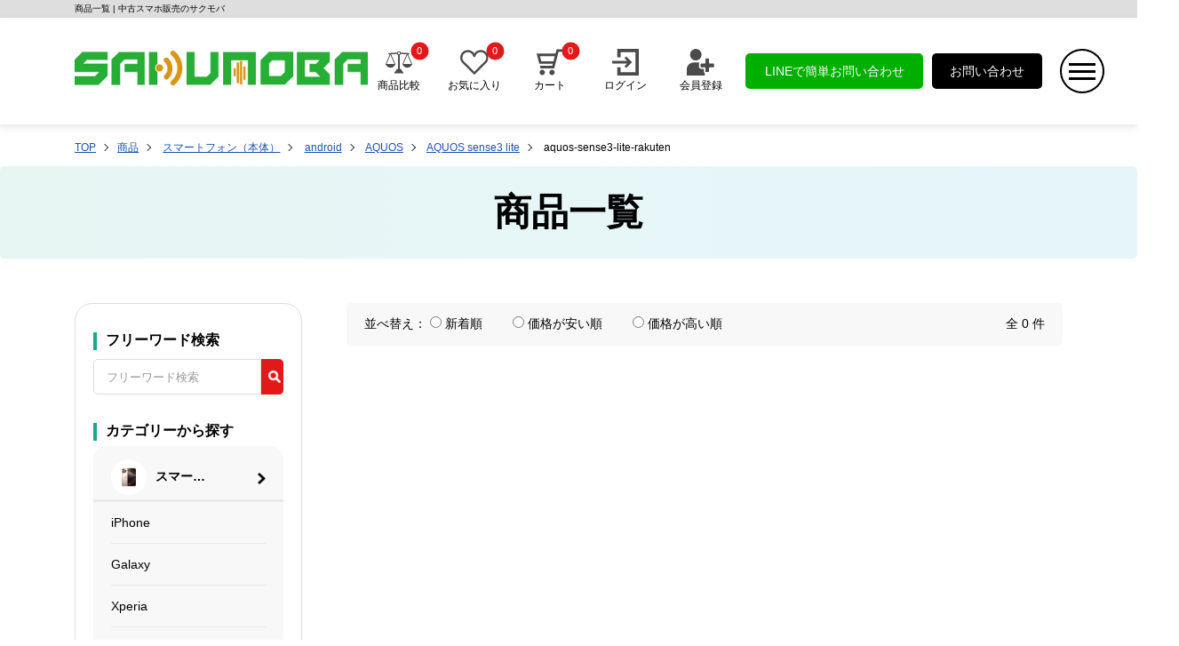

--- FILE ---
content_type: text/html; charset=utf-8
request_url: https://sakumoba.co.jp/product/smartphone/android/aquos/aquos-sense3-lite/aquos-sense3-lite-rakuten/
body_size: 7825
content:
<!DOCTYPE html>
<html lang="ja">
<head>
    <meta http-equiv="Content-Type" content="text/html; charset=UTF-8">
    <meta name="viewport" content="width=device-width, initial-scale=1">
    <meta name="format-detection" content="telephone=no">
    <link rel="icon" href="https://alccdn.sakumoba.co.jp/favicon.ico?1">
    <link rel="apple-touch-icon" href="https://alccdn.sakumoba.co.jp/images/icon.png">
    <link rel="apple-touch-icon" href="https://alccdn.sakumoba.co.jp/images/icon-152x152.png" sizes="152x152">
    <link rel="apple-touch-icon" href="https://alccdn.sakumoba.co.jp/images/icon-120x120.png" sizes="120x120">
    <title>商品一覧 | 中古スマホ販売のサクモバ</title>
    <meta name="description" content="サクモバでは、中古スマホ・iPhoneやタブレット、MacBookなどを幅広くラインナップ。価格にもスピードにも自信あり。SIMフリー端末も充実、お得にネットで手軽にゲットできます。ご注文いただいた商品は送料無料、スピーディーかつ丁寧に全国へお届けします。">
    <meta name="keywords" content="中古スマホ,サクモバ,スマートフォン,タブレット">
     <meta name="robots" content="follow, index" />
    <link rel="canonical" href="https://sakumoba.co.jp/product/smartphone/android/aquos/aquos-sense3-lite/aquos-sense3-lite-rakuten/">
    <meta property="og:locale" content="ja_JP">
    <meta property="og:type" content="website">
    <meta property="og:title" content="商品一覧 | 中古スマホ販売のサクモバ">
    <meta property="og:description" content="サクモバでは、中古スマホ・iPhoneやタブレット、MacBookなどを幅広くラインナップ。価格にもスピードにも自信あり。SIMフリー端末も充実、お得にネットで手軽にゲットできます。ご注文いただいた商品は送料無料、スピーディーかつ丁寧に全国へお届けします。">
    <meta property="og:url" content="https://sakumoba.co.jp/product/smartphone/android/aquos/aquos-sense3-lite/aquos-sense3-lite-rakuten/">
    <meta property="og:site_name" content="中古スマホ販売のサクモバ">
    <meta property="og:image" content="https://sakumoba.co.jp/images/icon.png">
    <meta name="twitter:card" content="summary_large_image">
    <meta name="twitter:title" content="商品一覧 | 中古スマホ販売のサクモバ">
    <meta name="twitter:description" content="サクモバでは、中古スマホ・iPhoneやタブレット、MacBookなどを幅広くラインナップ。価格にもスピードにも自信あり。SIMフリー端末も充実、お得にネットで手軽にゲットできます。ご注文いただいた商品は送料無料、スピーディーかつ丁寧に全国へお届けします。">
    <link rel="stylesheet" href="https://alccdn.sakumoba.co.jp/static/theme/css/swiper.min.css">
    <script src="https://alccdn.sakumoba.co.jp/static/theme/css/swiper.min.js" async></script>
    <link rel="stylesheet" href="https://alccdn.sakumoba.co.jp/static/theme/css/common.css">
    <link rel="stylesheet" href="https://alccdn.sakumoba.co.jp/static/theme/css/commontab.css">
    <link rel="stylesheet" href="https://alccdn.sakumoba.co.jp/static/theme/css/commonsp.css">
    <script src="https://alccdn.sakumoba.co.jp/static/theme/js/jquery-1.8.3.min.js"></script>
    <script src="https://alccdn.sakumoba.co.jp/static/theme/js/com.js"></script>
    <!-- Google tag (gtag.js) --> <script async src="https://www.googletagmanager.com/gtag/js?id=G-KRY9CNT69E"></script> <script> window.dataLayer = window.dataLayer || []; function gtag(){dataLayer.push(arguments);} gtag('js', new Date()); gtag('config', 'G-KRY9CNT69E'); </script>
</head>

<body>

<div class="headt">商品一覧 | 中古スマホ販売のサクモバ</div>
<div class="header">
    <div class="headl">
        <h1 class="headlh1">
            <a href="/" alt="中古スマホ販売のサクモバ">
                <img src="https://alccdn.sakumoba.co.jp/static/theme/img/logo.webp" alt="中古スマホ販売のサクモバ" class="logo">
            </a>
        </h1>
    </div>
    <div class="headr">
        <div class="headr1 sp_none">
            <a href="javascript:;" class="headr1a" onclick="show_spbj();">
                <img src="https://alccdn.sakumoba.co.jp/static/theme/img/head1.svg" alt="商品比較" class="headr1img">
                <p>商品比較</p>
                <span class="p-header-button__number" id="bj_nums1">0</span>
            </a>
        </div>
        <div class="headr1 sp_none">
            <a href="/wishlist/" class="headr1a">
                <img src="https://alccdn.sakumoba.co.jp/static/theme/img/head2.svg" alt="お気に入り" class="headr1img">
                <p>お気に入り</p>
                <span class="p-header-button__number" id="sc_nums1">0</span>
            </a>
        </div>
        <div class="headr1">
            <a href="/cart/" class="headr1a">
                <img src="https://alccdn.sakumoba.co.jp/static/theme/img/head3.svg" alt="カート" class="headr1img">
                <p>カート</p>
                <span class="p-header-button__number" id="car_nums1">0</span>
            </a>
        </div>
                    <div class="headr1">
                <a href="/myaccount/login/" class="headr1a">
                    <img src="https://alccdn.sakumoba.co.jp/static/theme/img/head4.svg" alt="" class="headr1img">
                    <p>ログイン</p>
                </a>
            </div>
            <div class="headr1 sp_none">
                <a href="/myaccount/register/" class="headr1a">
                    <img src="https://alccdn.sakumoba.co.jp/static/theme/img/head5.svg" alt="" class="headr1img">
                    <p>会員登録</p>
                </a>
            </div>
                <div class=" headr2 tab_none sp_none">
            <a href="https://line.me/R/ti/p/%40641avzfy" class="headr1a2">LINEで簡単お問い合わせ</a>
        </div>
        <div class=" headr3 tab_none sp_none">
            <a href="/contact/" class="headr1a2 headr1a3">お問い合わせ</a>
        </div>
        <div class="headr4">
            <img src="https://alccdn.sakumoba.co.jp/static/theme/img/head6.webp" alt="" class="headr4_clk">
        </div>
    </div>
</div>

<div class="modal_bg sp_none" style="display:none"></div>
<div class="modal  ">
    <div class="modal1">
        <img src="https://alccdn.sakumoba.co.jp/static/theme/img/logo.webp" alt="" class="sp_logo pc_none sp_block">
        <img src="https://alccdn.sakumoba.co.jp/static/theme/img/menubar.webp" alt="" class="menubar">
    </div>
    <div class="modal_c">
        <div class="modal2">
            <h3 class=" index_h3">サイトメニュー</h3>
            <div class="modal2in">
                <div class="modal2inl">
                    <div class="modal2int">マイページ</div>
                    <ul class="modal2ul">
                                                    <li class="modal2li">
                                <a href="/myaccount/login/" class="">
                                    <img src="https://alccdn.sakumoba.co.jp/static/theme/img/head4.svg" alt="" class="modalicon">
                                    <p class="modal2lip">ログイン</p>
                                </a>
                            </li>
                            <li class="modal2li">
                                <a href="/myaccount/register/" class="">
                                    <img src="https://alccdn.sakumoba.co.jp/static/theme/img/head5.svg" alt="" class="modalicon">
                                    <p class="modal2lip">会員登録</p>
                                </a>
                            </li>
                                            </ul>
                </div>
                <div class="modal2inr" >
                    <div class="modal2int">ショッピング・お問い合わせ</div>
                    <ul class="modal2ul">
                        <li class="modal2li">
                            <a href="javascript:;" class="" onclick="show_spbj();">
                                <img src="https://alccdn.sakumoba.co.jp/static/theme/img/head1.svg" alt="" class="modalicon">
                                <p class="modal2lip">商品比較</p>
                                <span class="p-header-button__number" id="bj_nums">0</span>
                            </a>
                        </li>
                        <li class="modal2li">
                            <a href="/wishlist/" class="">
                                <img src="https://alccdn.sakumoba.co.jp/static/theme/img/head2.svg" alt="" class="modalicon">
                                <p class="modal2lip">お気に入り</p>
                                <span class="p-header-button__number" id="sc_nums">0</span>
                            </a>
                        </li>
                        <li class="modal2li">
                            <a href="/cart/" class="">
                                <img src="https://alccdn.sakumoba.co.jp/static/theme/img/head3.svg" alt="" class="modalicon">
                                <p class="modal2lip">カート</p>
                                <span class="p-header-button__number" id="car_nums">0</span>
                            </a>
                        </li>
                        <li class="modal2li">
                            <a href="/contact/" class="">
                                <img src="https://alccdn.sakumoba.co.jp/static/theme/img/e.svg" alt="" class="modalicon">
                                <p class="modal2lip">お問い合わせ</p>
                            </a>
                        </li>
                        <li class="modal2li">
                            <a href="https://line.me/R/ti/p/%40641avzfy" class="" target="_blank">
                                <img src="https://alccdn.sakumoba.co.jp/static/theme/img/line.webp" alt="" class="modalicon">
                                <p class="modal2lip">LINEでお問い合わせ</p>
                            </a>
                        </li>
                    </ul>
                </div>
            </div>
            <ul class="modal2ul2">
                <li class="modal2li2">
                    <a href="/guide/" class="modal2li2a">
                        <span>ご利用ガイド</span>
                        <img src="https://alccdn.sakumoba.co.jp/static/theme/img/more.webp" alt="" class="more2">
                    </a>
                </li>
                <li class="modal2li2">
                    <a href="/event/" class="modal2li2a">
                        <span>特集</span>
                        <img src="https://alccdn.sakumoba.co.jp/static/theme/img/more.webp" alt="" class="more2">
                    </a>
                </li>
                <li class="modal2li2">
                    <a href="/shop-info/" class="modal2li2a">
                        <span>店舗情報</span>
                        <img src="https://alccdn.sakumoba.co.jp/static/theme/img/more.webp" alt="" class="more2">
                    </a>
                </li>
                <li class="modal2li2">
                    <a href="/customers-voice/" class="modal2li2a">
                        <span>お客様の声</span>
                        <img src="https://alccdn.sakumoba.co.jp/static/theme/img/more.webp" alt="" class="more2">
                    </a>
                </li>
                <li class="modal2li2">
                    <a href="/news/" class="modal2li2a">
                        <span>お知らせ・キャンペーン</span>
                        <img src="https://alccdn.sakumoba.co.jp/static/theme/img/more.webp" alt="" class="more2">
                    </a>
                </li>
                <li class="modal2li2">
                    <a href="/qa/" class="modal2li2a">
                        <span>よくある質問</span>
                        <img src="https://alccdn.sakumoba.co.jp/static/theme/img/more.webp" alt="" class="more2">
                    </a>
                </li>
            </ul>
        </div>
        <div class="modal2">
            <form class="p-home-search" method="get" action="/search/">
            <h3 class=" index_h3">フリーワード検索</h3>
            <div class="index_1">
                <input type="text" name="search-word" placeholder="フリーワード検索" class="index_1inp">
                <button class="index_1btn" type="submit" title="検索">
                    <img src="https://alccdn.sakumoba.co.jp/static/theme/img/ss.webp" alt="" class="index_1ss">
                </button>
            </div>
            </form>
        </div>
        <div class="modal2">
            <h3 class=" index_h3">カテゴリーから探す</h3>
            <ul class="modal2ul3" id="rqsp">

            </ul>
        </div>
        <div class="modal2">
            <h3 class=" index_h3">主要キャリアから探す</h3>
            <ul class="index_2ul2" id="yys_list2">

            </ul>
        </div>
    </div>
</div>

<div class="spbj_tc" style="display:none">
    <div class="spbj_tcin">
        <div class="spbj_tcint">
            <div class="spbj_tcintin sp_none">
                <a href="/" class="spbj_tcinta"><span>+</span>比較する商品を追加</a>
            </div>
            <h3 class="spbj_tcinth3">商品比較</h3>
            <div class="spbj_tcintin tar">
                <img src="https://alccdn.sakumoba.co.jp/static/theme/img/menubar.webp" alt="" class="menubar2">
            </div>
        </div>
        <div class="spbj_tcin1" id="spbj">
        </div>
        <div class="pc_none sp_block">
            <div class="spbj_tcintin spbj_tcintin2 ">
                <a href="/" class="spbj_tcinta"><span>+</span>比較する商品を追加</a>
            </div>
        </div>
    </div>
</div>

<link rel="stylesheet" href="https://alccdn.sakumoba.co.jp/static/theme/css/nouislider.min.css">
<div class="head_top">
    <ul class="top_ul top_ulleft">
        <li class="top_li"><a href="/" class="top_lia">TOP</a></li>
                    <li class="top_li"><a class="top_lia" href="/product/">商品</a></li>
                            <li class="top_li">
                                            <a class="top_lia" href="/product/smartphone/">スマートフォン（本体）</a>
                                    </li>
                            <li class="top_li">
                                            <a class="top_lia" href="/product/smartphone/android/">android</a>
                                    </li>
                            <li class="top_li">
                                            <a class="top_lia" href="/product/smartphone/android/aquos/">AQUOS</a>
                                    </li>
                            <li class="top_li">
                                            <a class="top_lia" href="/product/smartphone/android/aquos/aquos-sense3-lite/">AQUOS sense3 lite</a>
                                    </li>
                            <li class="top_li">
                                            aquos-sense3-lite-rakuten                </li>
                </ul>
</div>
<div class="head_top2 splb">
    <h2>商品一覧</h2>
</div>
<div class="index_in">
    <div class="center">
        <div class="centerl sp_none">
                        <div class="splb1">
                <div class="splb2">
                    <form class="p-home-search" method="get" action="/search/">
                        <h3 class=" index_h3">フリーワード検索</h3>
                        <div class="index_1">
                            <input type="text" name="search-word" placeholder="フリーワード検索" class="index_1inp">
                            <button class="index_1btn" type="submit">
                                <img src="https://alccdn.sakumoba.co.jp/static/theme/img/ss.webp" alt="" class="index_1ss">
                            </button>
                        </div>
                    </form>
                </div>
                <div class="splb2">
                    <h3 class=" index_h3">カテゴリーから探す</h3>
                    <ul class="index_2ul index_2ul_left">
                        <li class="index_2li index_2li_left">
                            <div class="index_2in index_2in_left">
                                <a href="/product/smartphone/" class="index_2lia">
                                    <span class="index_2liasp index_2liasp_left"><img src="https://alccdn.sakumoba.co.jp/upload/ec/54840f1d7e699c2ca5ddb6200af2db.webp" class="index_2timg" alt="スマートフォン"></span>
                                    <h4 class="index_2th4">スマートフォン</h4>
                                    <img src="https://alccdn.sakumoba.co.jp/static/theme/img/more.webp" class="more" alt="">
                                </a>
                                <div class="index_2in2 index_2in2_left">
                                                                                                                    <a href="/product/smartphone/iphone/" class="index_2lia2 index_2lia2_left">iPhone</a>
                                                                                                                        <a href="/product/smartphone/galaxy/" class="index_2lia2 index_2lia2_left">Galaxy</a>
                                                                                                                        <a href="/product/smartphone/xperia/" class="index_2lia2 index_2lia2_left">Xperia</a>
                                                                                                                        <a href="/product/smartphone/google-pixel/" class="index_2lia2 index_2lia2_left">Google Pixel</a>
                                                                                                                        <a href="/product/smartphone/aquos/" class="index_2lia2 index_2lia2_left">AQUOS</a>
                                                                                                                        <a href="/product/smartphone/oppo/" class="index_2lia2 index_2lia2_left">OPPO</a>
                                                                                                                        <a href="/product/smartphone/xiaomi/" class="index_2lia2 index_2lia2_left">Xiaomi</a>
                                                                                                                        <a href="/product/smartphone/arrows/" class="index_2lia2 index_2lia2_left">arrows</a>
                                                                                                                        <a href="/product/smartphone/android/" class="index_2lia2 index_2lia2_left">Android</a>
                                                                                                            </div>
                            </div>
                        </li>
                        <li class="index_2li index_2li_left">
                            <div class="index_2in index_2in_left">
                                <a href="/product/tablet/" class="index_2lia">
                                    <span class="index_2liasp index_2liasp_left"><img src="https://alccdn.sakumoba.co.jp/upload/4d/1da9e24db82c5baf182f4300565315.webp" class="index_2timg" alt="タブレット"></span>
                                    <h4 class="index_2th4">タブレット</h4>
                                    <img src="https://alccdn.sakumoba.co.jp/static/theme/img/more.webp" class="more" alt="">
                                </a>
                                <div class="index_2in2 index_2in2_left">
                                                                                                            <a href="/product/tablet/ipad/" class="index_2lia2 index_2lia2_left">iPad</a>
                                                                                                            <a href="/product/tablet/ipad/ipad-mini/" class="index_2lia2 index_2lia2_left">iPad mini</a>
                                                                                                            <a href="/product/tablet/ipad/ipad-air/" class="index_2lia2 index_2lia2_left">iPad Air</a>
                                                                                                            <a href="/product/tablet/ipad/ipad-pro/" class="index_2lia2 index_2lia2_left">iPad Pro</a>
                                                                                                            <a href="/product/tablet/surface/" class="index_2lia2 index_2lia2_left">Surface</a>
                                                                                                            <a href="/product/tablet/galaxy-tab/" class="index_2lia2 index_2lia2_left">Galaxy Tab</a>
                                                                                                            <a href="/product/tablet/android/" class="index_2lia2 index_2lia2_left">Android</a>
                                                                                                        </div>
                            </div>
                        </li>
                        <li class="index_2li index_2li_left">
                            <div class="index_2in index_2in_left">
                                <a href="/product/mac/" class="index_2lia">
                                    <span class="index_2liasp index_2liasp_left"><img src="https://alccdn.sakumoba.co.jp/upload/d2/74d2afd37c601d8b90a19fe816ff2c.webp" class="index_2timg" alt="Mac"></span>
                                    <h4 class="index_2th4">Mac</h4>
                                    <img src="https://alccdn.sakumoba.co.jp/static/theme/img/more.webp" class="more" alt="">
                                </a>
                                <div class="index_2in2 index_2in2_left">
                                                                                                            <a href="/product/pc/mac/macbook-air/" class="index_2lia2 index_2lia2_left">MacBook Air</a>
                                                                                                            <a href="/product/pc/mac/macbook-pro/" class="index_2lia2 index_2lia2_left">MacBook Pro</a>
                                                                                                            <a href="/product/pc/mac/macbook/" class="index_2lia2 index_2lia2_left">MacBook</a>
                                                                                                            <a href="/product/pc/mac/imac/" class="index_2lia2 index_2lia2_left">iMac</a>
                                                                                                            <a href="/product/pc/mac/mac-mini/" class="index_2lia2 index_2lia2_left">Mac mini</a>
                                                                                                            <a href="/product/pc/mac/mac-studio/" class="index_2lia2 index_2lia2_left">Mac Studio</a>
                                                                                                            <a href="/product/pc/mac/mac-pro/" class="index_2lia2 index_2lia2_left">MacPro</a>
                                                                                                        </div>
                            </div>
                        </li>
                        <li class="index_2li index_2li_left">
                            <div class="index_2in index_2in_left">
                                <a href="product/smart-watch/" class="index_2lia">
                                    <span class="index_2liasp index_2liasp_left"><img src="https://alccdn.sakumoba.co.jp/upload/fe/898fe851f00be5b005b51292062d52.webp" class="index_2timg" alt="Smart Watch"></span>
                                    <h4 class="index_2th4">Smart Watch</h4>
                                    <img src="https://alccdn.sakumoba.co.jp/static/theme/img/more.webp" class="more" alt="">
                                </a>
                                <div class="index_2in2 index_2in2_left">
                                                                                                            <a href="/product/smart-watch/galaxy-watch/" class="index_2lia2 index_2lia2_left">Galaxy Watch</a>
                                                                                                            <a href="/product/apple-watch/" class="index_2lia2 index_2lia2_left">Apple Watch</a>
                                                                                                            <a href="/product/apple-watch/apple-watch-series-10/" class="index_2lia2 index_2lia2_left">Apple Watch Series 10</a>
                                                                                                            <a href="/product/apple-watch/apple-watch-ultra-2/" class="index_2lia2 index_2lia2_left">Apple Watch Ultra 2</a>
                                                                                                            <a href="/product/apple-watch/apple-watch-series-9/" class="index_2lia2 index_2lia2_left">Apple Watch Series 9</a>
                                                                                                            <a href="/product/apple-watch/apple-watch-series-8/" class="index_2lia2 index_2lia2_left">Apple Watch Series 8</a>
                                                                                                            <a href="/product/apple-watch/apple-watch-ultra/" class="index_2lia2 index_2lia2_left">Apple Watch Ultra</a>
                                                                                                            <a href="/product/apple-watch/apple-watch-se2/" class="index_2lia2 index_2lia2_left">Apple Watch SE 第2世代</a>
                                                                                                        </div>
                            </div>
                        </li>
                        <li class="index_2li index_2li_left">
                            <div class="index_2in index_2in_left">
                                <a href="/product/game/" class="index_2lia">
                                    <span class="index_2liasp index_2liasp_left"><img src="https://alccdn.sakumoba.co.jp/upload/a2/0da103df3c33170606925daefd9707.webp" class="index_2timg" alt="ゲーム"></span>
                                    <h4 class="index_2th4">ゲーム</h4>
                                    <img src="https://alccdn.sakumoba.co.jp/static/theme/img/more.webp" class="more" alt="">
                                </a>
                                <div class="index_2in2 index_2in2_left">
                                                                                                            <a href="/product/game/playstation/" class="index_2lia2 index_2lia2_left">PlayStation</a>
                                                                                                            <a href="/product/game/nintendo-switch/" class="index_2lia2 index_2lia2_left">Switch</a>
                                                                                                            <a href="/product/game/nintendo-switch-lite/" class="index_2lia2 index_2lia2_left">Nintendo Switch lite</a>
                                                                                                            <a href="/product/game/playstation/playstation5/" class="index_2lia2 index_2lia2_left">PlayStation 5</a>
                                                                                                        </div>
                            </div>
                        </li>
                        <li class="index_2li index_2li_left">
                            <div class="index_2in index_2in_left">
                                <a href="javascript:;" class="index_2lia">
                                    <span class="index_2liasp index_2liasp_left"><img src="https://alccdn.sakumoba.co.jp/upload/a9/fd20ba346a6ec9ca55bbfa463989c6.webp" class="index_2timg" alt="各種周辺機器"></span>
                                    <h4 class="index_2th4">各種周辺機器</h4>
                                    <img src="https://alccdn.sakumoba.co.jp/static/theme/img/more.webp" class="more" alt="">
                                </a>
                                <div class="index_2in2 index_2in2_left">
                                                                                                            <a href="/product/audio/airpods/" class="index_2lia2 index_2lia2_left">AirPods</a>
                                                                                                            <a href="/product/goods/touch-pen/apple-pencil/" class="index_2lia2 index_2lia2_left">Apple Pencil</a>
                                                                                                            <a href="/product/goods/keyboard/" class="index_2lia2 index_2lia2_left">Keyboard</a>
                                                                                                            <a href="/product/audio/airpods/airpods-max/" class="index_2lia2 index_2lia2_left">AirPods Max</a>
                                                                                                            <a href="/product/audio/speaker/homepod-mini/" class="index_2lia2 index_2lia2_left">HomePod mini</a>
                                                                                                        </div>
                            </div>
                        </li>
                    </ul>
                </div>
                <div class="splb2">
                    <h3 class=" index_h3">主要キャリアから探す</h3>
                    <ul class="index_2ul2 index_2ul2_left" id="yys_list1">

                    </ul>
                </div>
            </div>
        </div>
        <div class="centerr">
                        <div class="splbr sp_none">
                <form action="" method="get" id="px_form">
                    <div class="splbrl">
                        並べ替え：
                        <span class="splbrlsp">
                                <input type="radio" name="orderby" value="date_low"  onclick="$('#px_form').submit();">
                                新着順
                            </span>
                        <span class="splbrlsp">
                                <input type="radio" name="orderby" value="price_low"  onclick="$('#px_form').submit();">
                                価格が安い順
                            </span>
                        <span class="splbrlsp">
                            <input type="radio" name="orderby" value="price_high"  onclick="$('#px_form').submit();">
                            価格が高い順
                        </span>
                                            </div>
                </form>
                <div class="splbrr">全 0 件</div>
            </div>
            <div class="pc_none sp_block">
                <form action="" method="get" id="px_form1">
                    <div class="splbr ">
                        <div class="splbrr">全 0 件</div>
                        <select name="orderby" id="orderby" class="splbrse" onchange="$('#px_form1').submit();">
                            <option value="date_low" >新着順</option>
                            <option value="price_low" >価格が安い順</option>
                            <option value="price_high" >価格が高い順</option>
                                                    </select>
                    </div>
                </form>
            </div>
            <ul class="index_nul index_nul_right sp_index_nul p-product-list">
                            </ul>
            <div class="pagination p-pager">
                            </div>
        </div>
    </div>
</div>

<div class="pc_none sp_block">
    <div class="modal_bg modal_bg1 " style="display: none"></div>
    <div class="modal_lb modal_lb1 " style="display: none">
        <div class="modal1" >
            <span class="modal_lbsp">商品を探す</span>
            <img src="https://alccdn.sakumoba.co.jp/static/theme/img/menubar.webp" alt="" class="menubar menubar1">
        </div>
        <div class="modal_c">
            <div class="splb2 splb2_lb">
                <form class="p-home-search" method="get" action="/search/">
                    <h3 class=" index_h3">フリーワード検索</h3>
                    <div class="index_1">
                        <input type="text" name="search-word" placeholder="フリーワード検索" class="index_1inp">
                        <button class="index_1btn" type="submit" title="検索">
                            <img src="https://alccdn.sakumoba.co.jp/static/theme/img/ss.webp" alt="" class="index_1ss">
                        </button>
                    </div>
                </form>
            </div>
            <input type="hidden" id="current_cutegory" value="">
            <div class="sp_splb">
                <div class="sp_splb_in" >
                    <div class="index_9sp1">
                        <span class="sp_splb_int">商品状態</span>
                        <span class="sp_zk sp_sq"></span>
                    </div>
                    <div class="sp_splb_ind">
                        
                    </div>
                </div>
                            </div>
        </div>
                <div class="splb2 splb2_lb">
            <h3 class=" index_h3">価格</h3>
            <div class="splb3">
                <input type="text" class="dlinput3" id="js-range-min2" name="min-price" placeholder="0"> 円~
                <input type="text" id="js-range-max2" class="dlinput3" name="max-price" placeholder="0"> 円
            </div>
            <div class="splb3">
                <div class="p-search-price">
                    <div class="p-search-price__slider">
                        <div id="js-range-slider2" class="noUi-target noUi-ltr noUi-horizontal noUi-background">

                        </div>
                    </div>
                </div>
            </div>
        </div>
        <div class="modal_lb_b">
            <div class="splb4">
                <button class="splb4_btn edel-search-reset">クリア</button>
                <button class="splb4_btn2 js-modal-open"><span class="search_txt">0件を検索</span> <img src="https://alccdn.sakumoba.co.jp/static/theme/img/ss.webp" alt="" class="index_1ss"></button>
            </div>
        </div>
    </div>
</div>
<script type="text/javascript">

    window.addEventListener('pageshow', (event) => {
        if (event.persisted) {
            var link = window.location.href;
            $.get(link);
        }
    });
    $(".flsp_sp1int").click(function() {
        $(this).find('.sp_zk').toggleClass('sp_sq');
        var par=$(this).parent('.flsp_sp1in');
        par.find(".flsp_sp1ul").slideToggle();
    });
    $(".index_9sp1").click(function() {
        // console.log($(this).find('.sp_zk'));
        // $(this).find('.sp_zk').toggleClass('sp_sq');
        // var par=$(this).parent('.sp_splb_in');
        // par.find(".sp_splb_ind").slideToggle();
    });
    $('.sp_xf').click(function  () {
        $('.modal_bg1').show();
        $('.modal_lb1').show();
    })
    $('.menubar1').click(function  () {
        $('.modal_bg1').hide();
        $('.modal_lb1').hide();
    });
    $.get('/index/index/get_yys', function (result) {
        var yys_html = '';
        for (var i=0;i<result.length;i++){
            if (result[i]['image']){
                var img = result[i]['image'];
            }else{
                var img = '/static/theme/img/no-img1.webp';
            }
            yys_html += '<li class="index_2li2 index_2li2_left">\n' +
                '                    <a href="'+result[i]['link']+'" class=""><img src="'+img+'" loading="lazy" alt="'+result[i]['name']+'" class="index_2li2img" alt=""></a>\n' +
                '                </li>';
        }
        $('#yys_list1').html(yys_html);
    });
</script>
<script src="https://alccdn.sakumoba.co.jp/static/theme/css/mynouislider.js" async></script>
<script src="https://alccdn.sakumoba.co.jp/static/theme/js/search.js" async></script>

<div class="index_4" id="zjgm_page" style="display: none;">
    <div class="index_in">
        <div class="index_8 sp_none">
            <h3 class="index_8l">最近チェックした商品</h3>
            <a href="/recent/" class="index_8r">もっと見る<img src="https://alccdn.sakumoba.co.jp/static/theme/img/f_more.webp" alt="" class="f_more"></a>
        </div>
        <div class="swiper-container" id="zjgm_view">
            <ul class="index_nul swiper-wrapper sp_none" id="zjgm">
            </ul>
        </div>

        <div class="newsp pc_none sp_block swiper-container" id="zjgm_view1">
            <h3 class="index_8l index_8lsp">最近チェックした商品</h3>
            <ul class="index_nul swiper-wrapper" id="zjgm1">
            </ul>
            <a href="/recent/" class="index_8r index_8rsp">もっと見る<img src="https://alccdn.sakumoba.co.jp/static/theme/img/f_more.webp" alt="" class="f_more"></a>
        </div>
    </div>
</div>

<!-- ご利用ガイド -->
<div class="index_in">
    <h2 class="index_newt">ご利用ガイド</h2>
    <div class="index_newt2">User guide</div>
    <div class="index_9 sp_none">
        <div class="index_9in">
            <h3 class="index_9inh3">お支払い方法</h3>
            <div class="index_9inc">
                <div class="index_9in1">
                    <h4 class="index_9h4">クレジットカード決済</h4>
                    <div class="index_9l1">
                        <img src="https://alccdn.sakumoba.co.jp/static/theme/img/f_img.webp" alt="" class="index_9l1img">
                    </div>
                    <div class="index_9l2">分割払い（3・5・6・10・12・15・18・20・24回）とリボルビング払いに対応しています。</div>
                    <div class="index_9l3">※カード会社の審査結果によっては、分割サービスがご利用いただけない場合がございます。</div>
                </div>
                <div class="index_9in1">
                    <h4 class="index_9h4">コンビニ決済</h4>
                    <div class="index_9l1">
                        <img src="https://alccdn.sakumoba.co.jp/static/theme/img/cvs-clearing.webp" alt="" class="index_9l1img">
                    </div>
                </div>
                <div class="index_9in1">
                    <h4 class="index_9h4">銀行振込</h4>
                    <div class="index_9l2">
                        前払いのみでのお支払い方法となります。<br/>
                        お振込手数料はお客様ご負担となります。
                    </div>
                </div>
            </div>
            <div class="index_5in2 index_9in2">
                <a href="/guide/payment/" class=" index_5in2a_2">詳しく見る<img src="https://alccdn.sakumoba.co.jp/static/theme/img/more_w.webp" class="more2" alt=""></a>
            </div>
        </div>
        <div class="index_9in">
            <h3 class="index_9inh3">配送について</h3>
            <div class="index_9inc">
                <div class="index_9in1">
                    <h4 class="index_9h4">送料</h4>
                    <div class="index_9l2"><span class="index_9inspan">無料</span> となっております。</div>
                    <div class="index_9l3">※5,000円未満の場合に全国一律600円</div>
                </div>
                <div class="index_9in1">
                    <h4 class="index_9h4">運送会社</h4>
                    <div class="index_9l1">
                        <img src="https://alccdn.sakumoba.co.jp/static/theme/img/f_img3.webp" alt="" class="index_9l1img">
                    </div>
                    <div class="index_9l2">ヤマト運輸か佐川急便でお届けいたします。</div>
                    <div class="index_9l3">※配送業者のご指定はできかねます。</div>
                </div>
                <div class="index_9in1">
                    <h4 class="index_9h4">商品の発送</h4>
                    <div class="index_9l2">
                        お届け日とお届け時間のご指定が可能です。<br/>
                        運送会社の都合によってお届けが遅れる場合、弊社は一切の責任を負いかねます。
                    </div>
                </div>
            </div>
            <div class="index_5in2 index_9in2">
                <a href="/guide/shipping/" class=" index_5in2a_2">詳しく見る<img src="https://alccdn.sakumoba.co.jp/static/theme/img/more_w.webp" class="more2" alt=""></a>
            </div>
        </div>
        <div class="index_9in">
            <h3 class="index_9inh3">保証について</h3>
            <div class="index_9inc">
                <div class="index_9in1">
                    <h4 class="index_9h4">赤ロム保証について</h4>
                    <div class="index_9l2">
                        ご購入後にネットワーク利用制限（いわゆる「赤ロム」）が判明した場合、サクモバでは永久保証を実施しております。確認後1週間以内に着払いでご返送ください。 <br>
                        ただし、無保証品（ジャンク品など）については、赤ロム保証の対象外となります。あらかじめご了承のうえご購入ください。 <br>
                        期間内にご返送がない場合は保証対象外となります。また、赤ロムが発生した際の代替機の貸し出しは行っておりません。
                    </div>
                </div>
                <div class="index_9in1">
                    <h4 class="index_9h4">保証内容について</h4>
                    <div class="index_9l2">
                        サクモバでは、下記の期間内で自然故障に限り保証対応を行っております： <br>
                        1.新品・未使用端末：購入日から3ヶ月 <br>
                        2.中古端末：購入日から3ヶ月 <br>
                        期間中に不具合が生じた場合は、お問い合わせフォームよりご連絡ください。
                    </div>
                </div>
            </div>
            <div class="index_5in2 index_9in2">
                <a href="/guide/guarantee/" class=" index_5in2a_2">詳しく見る<img src="https://alccdn.sakumoba.co.jp/static/theme/img/more_w.webp" class="more2" alt=""></a>
            </div>
        </div>
    </div>
    <div class="index_9_spblock pc_none sp_block">
        <div class="index_9 ">
            <div class="index_9sp">
                <div class="index_9sp1">
                    <span class="index_9sp1t">お支払い方法</span>
                    <span class="sp_zk"></span>
                </div>
                <div class="index_9in" style="display:none">
                    <div class="index_9inc">
                        <div class="index_9in1">
                            <h4 class="index_9h4">クレジットカード決済</h4>
                            <div class="index_9l1">
                                <img src="https://alccdn.sakumoba.co.jp/static/theme/img/f_img.webp" alt="" class="index_9l1img">
                            </div>
                            <div class="index_9l2">分割払い（3・5・6・10・12・15・18・20・24回）とリボルビング払いに対応しています。</div>
                            <div class="index_9l3">※カード会社の審査結果によっては、分割サービスがご利用いただけない場合がございます。</div>
                        </div>
                        <div class="index_9in1">
                            <h4 class="index_9h4">コンビニ決済</h4>
                            <div class="index_9l1">
                                <img src="https://alccdn.sakumoba.co.jp/static/theme/img/f_img2.webp" alt="" class="index_9l1img">
                            </div>
                        </div>
                        <div class="index_9in1">
                            <h4 class="index_9h4">銀行振込</h4>
                            <div class="index_9l2">
                                前払いのみでのお支払い方法となります。<br/>
                                お振込手数料はお客様ご負担となります。
                            </div>
                        </div>
                    </div>
                    <div class="index_5in2 index_9in2">
                        <a href="/guide/payment/" class=" index_5in2a_2">詳しく見る<img src="https://alccdn.sakumoba.co.jp/static/theme/img/more_w.webp" class="more2" alt=""></a>
                    </div>
                </div>
            </div>
            <div class="index_9sp">
                <div class="index_9sp1">
                    <span class="index_9sp1t">配送について</span>
                    <span class="sp_zk"></span>
                </div>
                <div class="index_9in" style="display:none">
                    <div class="index_9inc">
                        <div class="index_9in1">
                            <h4 class="index_9h4">送料</h4>
                            <div class="index_9l2"><span class="index_9inspan">無料</span> となっております。</div>
                            <div class="index_9l3">※5,000円未満の場合に全国一律600円</div>
                        </div>
                        <div class="index_9in1">
                            <h4 class="index_9h4">運送会社</h4>
                            <div class="index_9l1">
                                <img src="https://alccdn.sakumoba.co.jp/static/theme/img/f_img3.webp" alt="" class="index_9l1img">
                            </div>
                            <div class="index_9l2">ヤマト運輸か佐川急便でお届けいたします。</div>
                            <div class="index_9l3">※配送業者のご指定はできかねます。</div>
                        </div>
                        <div class="index_9in1">
                            <h4 class="index_9h4">商品の発送</h4>
                            <div class="index_9l2">
                                お届け日とお届け時間のご指定が可能です。<br/>
                                運送会社の都合によってお届けが遅れる場合、弊社は一切の責任を負いかねます。
                            </div>
                        </div>
                    </div>
                    <div class="index_5in2 index_9in2">
                        <a href="/guide/shipping/" class=" index_5in2a_2">詳しく見る<img src="https://alccdn.sakumoba.co.jp/static/theme/img/more_w.webp" class="more2" alt=""></a>
                    </div>
                </div>
            </div>
            <div class="index_9sp">
                <div class="index_9sp1">
                    <span class="index_9sp1t">保証について</span>
                    <span class="sp_zk"></span>
                </div>
                <div class="index_9in" style="display:none">
                    <div class="index_9inc">
                        <div class="index_9in1">
                            <h4 class="index_9h4">赤ロム保証について</h4>
                            <div class="index_9l2">
                                ご購入後にネットワーク利用制限（いわゆる「赤ロム」）が判明した場合、サクモバでは永久保証を実施しております。確認後1週間以内に着払いでご返送ください。 <br>
                                ただし、無保証品（ジャンク品など）については、赤ロム保証の対象外となります。あらかじめご了承のうえご購入ください。 <br>
                                期間内にご返送がない場合は保証対象外となります。また、赤ロムが発生した際の代替機の貸し出しは行っておりません。
                            </div>
                        </div>
                        <div class="index_9in1">
                            <h4 class="index_9h4">保証内容について</h4>
                            <div class="index_9l2">
                                サクモバでは、下記の期間内で自然故障に限り保証対応を行っております： <br>
                                1.新品・未使用端末：購入日から3ヶ月 <br>
                                2.中古端末：購入日から3ヶ月 <br>
                                期間中に不具合が生じた場合は、お問い合わせフォームよりご連絡ください。
                            </div>
                        </div>
                    </div>
                    <div class="index_5in2 index_9in2">
                        <a href="/guide/guarantee/" class=" index_5in2a_2">詳しく見る<img src="https://alccdn.sakumoba.co.jp/static/theme/img/more_w.webp" class="more2" alt=""></a>
                    </div>
                </div>
            </div>
        </div>
    </div>
</div>
<!-- ご利用ガイド end-->
<div class="footer">
    <div class="index_in">
        <div class="footerin">
            <div class="footer1">
                <div class="footer2">
                    <a class="u-hover-opacity" href="/" title="中古スマホ販売のサクモバ">
                        <img src="https://alccdn.sakumoba.co.jp/static/theme/img/f_logo.webp" alt="中古スマホ販売のサクモバ" class="f_logo">
                    </a>
                </div>
                <div class="footer3">
                    <div class="footer3l">
                        <img src="https://alccdn.sakumoba.co.jp/static/theme/img/f_w.webp" alt="" class="footer3limg">
                    </div>
                    <div class="footer3r">
                        〒101-0023<br />東京都千代田区神田松永町10番地1-202号<br />JR秋葉原駅 徒歩2分、東京メトロ秋葉原駅より徒歩2分
                    </div>
                </div>
                <div class="footer3">
                    <div class="footer3l">
                        <img src="https://alccdn.sakumoba.co.jp/static/theme/img/f_tel.webp" alt="" class="footer3limg">
                    </div>
                    <div class="footer3r">
                        03-6271-7272（10:30～19:30 定休日：1月1日）
                    </div>
                </div>
                <div class="footer4 sp_none">
                    <a href="/company/" style="padding-left: 0;">会社概要</a>
                    <a href="/privacy/">プライバシーポリシー</a>
                    <a href="/law/">特定商取引法に基づく表記</a>
                    <a href="/sitemap/">サイトマップ</a>
                    <a href="/terms/">利用規約</a>
                </div>
            </div>
            <div class="footer1c sp_none">
                <dl>
                    <div class="footer_dl">
                        <dt><a href="/guide/"><img src="https://alccdn.sakumoba.co.jp/static/theme/img/more_w.webp" alt=""> ご利用ガイド</a></dt>
                        <dd><a href="/guide/payment/"><img src="https://alccdn.sakumoba.co.jp/static/theme/img/more_w.webp" alt=""> お支払い方法</a></dd>
                        <dd><a href="/guide/shipping/"><img src="https://alccdn.sakumoba.co.jp/static/theme/img/more_w.webp" alt=""> 配送について</a></dd>
                        <dd><a href="/guide/guarantee/"><img src="https://alccdn.sakumoba.co.jp/static/theme/img/more_w.webp" alt=""> 保証について</a></dd>
                    </div>
                    <div class="footer_dl"><dt><a href="/shop-info/"><img src="https://alccdn.sakumoba.co.jp/static/theme/img/more_w.webp" alt=""> 店舗情報</a></dt></div>
                    <div class="footer_dl"><dt><a href="/news/"><img src="https://alccdn.sakumoba.co.jp/static/theme/img/more_w.webp" alt=""> お知らせ・キャンペーン</a></dt></div>
                    <div class="footer_dl"><dt><a href="/event/"><img src="https://alccdn.sakumoba.co.jp/static/theme/img/more_w.webp" alt=""> 特集</a></dt></div>
                    <div class="footer_dl"><dt><a href="/customers-voice/"><img src="https://alccdn.sakumoba.co.jp/static/theme/img/more_w.webp" alt=""> お客様の声</a></dt></div>
                </dl>
                <dl>
                    <div class="footer_dl"><dt><a href="/contact/"><img src="https://alccdn.sakumoba.co.jp/static/theme/img/more_w.webp" alt=""> お問い合わせ</a></dt></div>
                    <div class="footer_dl"><dt><a href="/qa/"><img src="https://alccdn.sakumoba.co.jp/static/theme/img/more_w.webp" alt=""> よくある質問</a></dt></div>
                </dl>
            </div>
            <div class="footer1c pc_none sp_block">
                <dl>
                    <div class="footer_dl">
                        <dt><a href="/guide/"><img src="https://alccdn.sakumoba.co.jp/static/theme/img/more_w.webp" alt=""> ご利用ガイド</a></dt>
                        <dd><a href="/guide/payment/"><img src="https://alccdn.sakumoba.co.jp/static/theme/img/more_w.webp" alt=""> お支払い方法</a></dd>
                        <dd><a href="/guide/shipping/"><img src="https://alccdn.sakumoba.co.jp/static/theme/img/more_w.webp" alt=""> 配送について</a></dd>
                        <dd><a href="/guide/guarantee/"><img src="https://alccdn.sakumoba.co.jp/static/theme/img/more_w.webp" alt=""> 保証について</a></dd>
                    </div>
                    <div class="footer_dl"><dt><a href="/shop-info/"><img src="https://alccdn.sakumoba.co.jp/static/theme/img/more_w.webp" alt=""> 店舗情報</a></dt></div>
                    <div class="footer_dl"><dt><a href="/news/"><img src="https://alccdn.sakumoba.co.jp/static/theme/img/more_w.webp" alt=""> お知らせ・キャンペーン</a></dt></div>

                </dl>
                <dl>
                    <div class="footer_dl"><dt><a href="/event/"><img src="https://alccdn.sakumoba.co.jp/static/theme/img/more_w.webp" alt=""> 特集</a></dt></div>
                    <div class="footer_dl"><dt><a href="/customers-voice/"><img src="https://alccdn.sakumoba.co.jp/static/theme/img/more_w.webp" alt=""> お客様の声</a></dt></div>
                    <div class="footer_dl"><dt><a href="/contact/"><img src="https://alccdn.sakumoba.co.jp/static/theme/img/more_w.webp" alt=""> お問い合わせ</a></dt></div>
                    <div class="footer_dl"><dt><a href="/qa/"><img src="https://alccdn.sakumoba.co.jp/static/theme/img/more_w.webp" alt=""> よくある質問</a></dt></div>
                </dl>
            </div>
            <div class="footer4 pc_none sp_block" style="margin-top: 0;border-top: 1px solid #707070;padding: 20px 0;">
                <a href="/company/" style="padding-left: 0;">会社概要</a>
                <a href="/privacy/">プライバシーポリシー</a>
                <a href="/law/">特定商取引法に基づく表記</a>
                <a href="/sitemap/">サイトマップ</a>
                <a href="/terms/">利用規約</a>
            </div>
            <div class="footer1r">
                <div class="footer_dl"><a href="https://sakumoba.jp/" target="_blank">買取サイト<img src="https://alccdn.sakumoba.co.jp/static/theme/img/f_j.webp" alt="" class="f_jimg"></a></div>
                <div class="footer_dl"><a href="https://regi-cashlessfair.jp/" target="_blank">修理サイト<img src="https://alccdn.sakumoba.co.jp/static/theme/img/f_j.webp" alt="" class="f_jimg"></a></div>
                <div class="footer_dl" style="display: none;"><a href="https://branket.jp/" target="_blank">カメラ買取サイト<img src="https://alccdn.sakumoba.co.jp/static/theme/img/f_j.webp" alt="" class="f_jimg"></a></div>
            </div>

        </div>
        <div class="footerb">
            株式会社 SAKUMOBA 古物商許可番号：東京都公安委員会 第301032121874号<br/>
            ©Sakumoba Market Inc.
        </div>
    </div>
</div>
<script type="text/javascript">
    $(".index_9sp1").click(function() {
        $(this).find('.sp_zk').toggleClass('sp_sq');
        var par=$(this).parent('.index_9sp');
        par.find(".index_9in").slideToggle();
        var par=$(this).parent('.sp_splb_in');
        par.find(".sp_splb_ind").slideToggle();
    });
</script>
<script src="https://alccdn.sakumoba.co.jp/static/theme/js/footer.js" async></script>
</body>
</html>

--- FILE ---
content_type: text/javascript
request_url: https://alccdn.sakumoba.co.jp/static/theme/js/search.js
body_size: 3155
content:
function get_data() {
    var category = $('input[name="category[]"]:checked').map(function() {return parseInt(this.value);}).get();
    var career = $('input[name="career[]"]:checked').map(function() {return this.value;}).get();
    var series = $('input[name="series[]"]:checked').map(function() {return parseInt(this.value);}).get();
    var maker = $('input[name="maker[]"]:checked').map(function() {return this.value;}).get();
    var capacity = $('input[name="capacity[]"]:checked').map(function() {return this.value;}).get();
    var rank = $('input[name="rank[]"]:checked').map(function() {return this.value;}).get();
    var color = $('input[name="color[]"]:checked').map(function() {return this.value;}).get();
    $.post('/product_search/', {category:category,career:career,series:series,maker:maker,capacity:capacity,rank:rank,color:color}, function (data) {
        data = JSON.parse(data);
        // 渲染对应页面
        var cate_html = '';
        var career_html = '';
        var capa_html = '';
        var cor_html = '';
        var mak_html = '';
        var rank_html = '';
        var ser_html = '';
        var category_list = data.category_list;
        var capacity_list = data.capacity_list;
        var career_list = data.career_list;
        var color_list = data.color_list;
        var maker_list = data.maker_list;
        var rank_list = data.rank_list;
        var series_list = data.series_list;
        for (var i=0;i<category_list.length;i++){
            if (category && category.indexOf(category_list[i]['id']) != -1){
                cate_html += '<li class="c-grid__item"> <input id="search_'+category_list[i]['id']+'" class="u-visually-hidden" type="checkbox" name="category[]" checked value="'+category_list[i]['id']+'" /> <label class="p-search-category" for="search_'+category_list[i]['id']+'">'+category_list[i]['name']+'</label></li>';
            }else{
                cate_html += '<li class="c-grid__item"> <input id="search_'+category_list[i]['id']+'" class="u-visually-hidden" type="checkbox" name="category[]" value="'+category_list[i]['id']+'" /> <label class="p-search-category" for="search_'+category_list[i]['id']+'">'+category_list[i]['name']+'</label></li>';
            }

        }
        for (var i=0;i<career_list.length;i++){
            if (career && career.indexOf(career_list[i]['seo']) != -1){
                career_html += '<li class="c-grid__item"><input id="search_'+career_list[i]['seo']+'" class="u-visually-hidden" type="checkbox" name="career[]" checked value="'+career_list[i]['seo']+'"><label class="p-search-category" for="search_'+career_list[i]['seo']+'">'+career_list[i]['name']+'</label></li>';
            }else{
                career_html += '<li class="c-grid__item"><input id="search_'+career_list[i]['seo']+'" class="u-visually-hidden" type="checkbox" name="career[]" value="'+career_list[i]['seo']+'"><label class="p-search-category" for="search_'+career_list[i]['seo']+'">'+career_list[i]['name']+'</label></li>';
            }

        }
        for (var i=0;i<series_list.length;i++){
            if (series && series.indexOf(series_list[i]['id']) != -1){
                ser_html += '<li class="c-grid__item"><input id="search_'+series_list[i]['id']+'" class="u-visually-hidden" type="checkbox" name="series[]" checked value="'+series_list[i]['id']+'"><label class="p-search-category" for="search_'+series_list[i]['id']+'">'+series_list[i]['name']+'</label></li>';
            }else{
                ser_html += '<li class="c-grid__item"><input id="search_'+series_list[i]['id']+'" class="u-visually-hidden" type="checkbox" name="series[]" value="'+series_list[i]['id']+'"><label class="p-search-category" for="search_'+series_list[i]['id']+'">'+series_list[i]['name']+'</label></li>';
            }

        }
        for (var i=0;i<rank_list.length;i++){
            if (rank && rank.indexOf(rank_list[i]['code']) != -1){
                rank_html += '<li class="c-grid__item"><input id="search_'+rank_list[i]['code']+'" class="u-visually-hidden" type="checkbox" name="rank[]" checked value="'+rank_list[i]['code']+'"><label class="p-search-category" for="search_'+rank_list[i]['code']+'">'+rank_list[i]['name']+'</label></li>';
            }else{
                rank_html += '<li class="c-grid__item"><input id="search_'+rank_list[i]['code']+'" class="u-visually-hidden" type="checkbox" name="rank[]" value="'+rank_list[i]['code']+'"><label class="p-search-category" for="search_'+rank_list[i]['code']+'">'+rank_list[i]['name']+'</label></li>';
            }

        }
        for (var i=0;i<capacity_list.length;i++){
            if (capacity && capacity.indexOf(capacity_list[i]) != -1){
                capa_html += '<li class="c-grid__item"><input id="search_'+capacity_list[i]+'" class="u-visually-hidden" type="checkbox" name="capacity[]" checked value="'+capacity_list[i]+'"><label class="p-search-category" for="search_'+capacity_list[i]+'">'+capacity_list[i]+'</label></li>';
            }else{
                capa_html += '<li class="c-grid__item"><input id="search_'+capacity_list[i]+'" class="u-visually-hidden" type="checkbox" name="capacity[]" value="'+capacity_list[i]+'"><label class="p-search-category" for="search_'+capacity_list[i]+'">'+capacity_list[i]+'</label></li>';
            }

        }
        for (var i=0;i<color_list.length;i++){
            if (color && color.indexOf(color_list[i]) != -1){
                cor_html += '<li class="c-grid__item"><input id="search_'+color_list[i]+'" class="u-visually-hidden" type="checkbox" name="color[]" checked value="'+color_list[i]+'"><label class="p-search-category" for="search_'+color_list[i]+'">'+color_list[i]+'</label></li>';
            }else{
                cor_html += '<li class="c-grid__item"><input id="search_'+color_list[i]+'" class="u-visually-hidden" type="checkbox" name="color[]" value="'+color_list[i]+'"><label class="p-search-category" for="search_'+color_list[i]+'">'+color_list[i]+'</label></li>';
            }

        }
        for (var i=0;i<maker_list.length;i++){
            if (maker && maker.indexOf(maker_list[i]) != -1){
                mak_html += '<li class="c-grid__item"><input id="search_'+maker_list[i]+'" class="u-visually-hidden" type="checkbox" name="maker[]" checked value="'+maker_list[i]+'"><label class="p-search-category" for="search_'+maker_list[i]+'">'+maker_list[i]+'</label></li>';
            }else{
                mak_html += '<li class="c-grid__item"><input id="search_'+maker_list[i]+'" class="u-visually-hidden" type="checkbox" name="maker[]" value="'+maker_list[i]+'"><label class="p-search-category" for="search_'+maker_list[i]+'">'+maker_list[i]+'</label></li>';
            }

        }
        $("#category").html(cate_html);
        $("#career").html(career_html);
        $("#volume").html(capa_html);
        $("#color").html(cor_html);
        $("#maker").html(mak_html);
        $("#rank").html(rank_html);
        $("#series").html(ser_html);
        // const rangeSlider = document.getElementById("js-range-slider");
        const rangeMin2 = document.getElementById("js-range-min");
        const rangeMax2 = document.getElementById("js-range-max");
        var rangeMinVal2 = parseInt(data.min_price);
        var rangeMaxVal2 = parseInt(data.max_price);
        const rangeGap = 1000;
        rangeSlider.noUiSlider.updateOptions({
            start: [rangeMinVal2 - rangeGap, rangeMaxVal2 + rangeGap],
            connect: true,
            step: rangeGap,
            range: {
                min: rangeMinVal2 - rangeGap,
                max: rangeMaxVal2 + rangeGap
            }
        });

        rangeSlider.noUiSlider.on("update", function(values, handle) {
            let value = values[handle];
            if (handle) {
                rangeMax2.value = Math.round(value);
            } else {
                rangeMin2.value = Math.round(value);
            }
            if (rangeMin2.value < rangeMinVal2 || rangeMin2.value > rangeMaxVal2) {
                rangeMin2.value = "";
            }
            if (rangeMax2.value < rangeMinVal2 || rangeMax2.value > rangeMaxVal2) {
                rangeMax2.value = "";
            }
        });

        rangeMin2.addEventListener("change", function() {
            rangeSlider.noUiSlider.set([this.value, null]);
        });
        rangeMax2.addEventListener("change", function() {
            rangeSlider.noUiSlider.set([null, this.value]);
        });
    });

}
$('.centerl').on('click', 'input', function () {
    edel_submit();
});
$('.modal_c').on('click', 'input', function () {
    edel_submit();
});
$('.js-modal-open').click(function () {
    $('.modal_bg1').hide();
    $('.modal_lb1').hide();
    edel_submit();
});
function edel_submit(sort_type) {
    var career = [];
    $('[name="new-career1[]"]:checked').each(function() {
        career.push(this.value);
    });
    var watch_cate = [];
    $('[name="watch_cate[]"]:checked').each(function() {
        watch_cate.push(this.value);
    });
    var capacity = [];
    $('[name="capacity1[]"]:checked').each(function() {
        capacity.push(this.value);
    });
    var rank = [];
    $('[name="rank1[]"]:checked').each(function() {
        rank.push(this.value);
    });
    sort_type = $('.edel-price-sort').val();
    var width = $('.sp_xf').css('display');
    if (width != 'none'){
        var min_price = $("#js-range-min2").val();
        var max_price = $("#js-range-max2").val();
        var min_battery = $("#js-range-min4").val();
        var max_battery = $("#js-range-max4").val();

    }else{
        var min_price = $("#js-range-min").val();
        var max_price = $("#js-range-max").val();
        var min_battery = $("#js-range-min3").val();
        var max_battery = $("#js-range-max3").val();
    }


    var career_line = "";
    for (let i = 0; i < career.length; i++) {
        career_line = career_line + "," + career[i];
    }
    var capacity_line = "";
    for (let i = 0; i < capacity.length; i++) {
        capacity_line = capacity_line + "," + capacity[i];
    }
    var rank_line = "";
    for (let i = 0; i < rank.length; i++) {
        rank_line = rank_line + "," + rank[i];
    }
    var watch_cate_line = "";
    for (let i = 0; i < watch_cate.length; i++) {
        watch_cate_line = watch_cate_line + "," + watch_cate[i];
    }

    var url = $(location).attr("pathname");
    // var cats = url.split("/");
    var current_cutegory = $('#current_cutegory').val();
    // cats.reverse();
    // if (cats[0] != "") {
    // 	current_cutegory = cats[0];
    // } else {
    // 	current_cutegory = cats[1];
    // }
    $.ajax({
        type: "POST",
        url: '/wapapi/',
        data: {
            action: "edel_ajax_search",
            career: career_line,
            capacity: capacity_line,
            cutegory: current_cutegory,
            watch_cate: watch_cate_line,
            rank: rank_line,
            min_price: min_price,
            max_price: max_price,
            min_battery: min_battery,
            max_battery: max_battery,
            sort_type: sort_type
        },
        dataType: "json"
    }).done(function(data) {
        if (data) {
            count = data.length;
            var data_html = '';
            for (var i = 0; i < count; i++) {
                data_html += '<li class="index_nli ">\n' +
                    '                        <a href="'+data[i]['link']+'" class="index_nlia" title="' + data[i]['name'] + '">\n' +
                    '                            <div class="index_new1 sp_none">\n' +
                    '                                <span class="index_new1sp ' + data[i]['grade_class'] + '">' + data[i]['grade_name'] + '</span>\n' +
                    '                                <span class="index_new1sp2">\n' +
                    '                                        即日発送\n' +
                    '                                        <img src="/static/theme/img/ps.webp" class="index_new1spi" alt="">\n' +
                    '                                    </span>\n' +
                    '                            </div>\n' +
                    '                            <div class="index_new1 index_new1l_g pc_none sp_block">\n' +
                    '                                <div class="index_new1l ">\n' +
                    '                                    <span class="index_new1sp ' + data[i]['grade_class'] + '">' + data[i]['grade_name'] + '</span>\n' +
                    '                                    <img src="/static/theme/img/head1.webp" class="index_new5icon add_compare" alt="" data-product_id="'+data[i]['id']+'">\n' +
                    '                                </div>\n' +
                    '                                <div class="index_new1r">\n' +
                    '                                    <span class="index_new1sp2">\n' +
                    '                                        即日発送\n' +
                    '                                        <img src="/static/theme/img/ps.webp" class="index_new1spi" alt="">\n' +
                    '                                    </span>\n';
                if (data[i]['sc'] == 1) {
                    data_html += '                                        <img src="/static/theme/img/head2on.webp" class="index_new5icon add_wish wish_ing" alt="" data-fragment-ref="' + data[i]['id'] + '">\n';
                }else{
                    data_html +='                                        <img src="/static/theme/img/head2.webp" class="index_new5icon add_wish" alt="" data-fragment-ref="'+data[i]['id']+'">\n';
                }
                data_html += '                                </div>\n' +
                    '                            </div>\n' +
                    '                            <div class="index_new2 sp_index_new2">\n' +
                    '                                <img src="' + data[i]['fmt'] + '" class="index_new2img" loading="lazy" alt="' + data[i]['name'] + '">\n' +
                    '                            </div>\n' +
                    '                            <div class="index_new2b sp_index_new2b">\n' +
                    '                                <div class="index_new3">' + data[i]['name'] + '</div>\n' +
                    '                                <div class="index_new4">付属品：' + data[i]['fsp_content'] + '</div>\n';

                if (data[i]['battery']) {
                    data_html += '<div class="index_new4">バッテリー：' + data[i]['battery'] + '</div>\n';
                }
                if (data[i]['nums']>0){
                    var zk_html = '在庫数：'+data[i]['nums'];
                }else{
                    var zk_html = '在庫なし(入荷未定)';
                }
                data_html += '                                <div class="index_new4">発売日：'+data[i]['fbr']+'</div>\n' +
                    '                                <div class="index_new4">'+zk_html+'</div>\n' +
                    '                                <div class="index_new4">在庫店舗：'+data[i]['income_name']+'</div>\n' +
                    '                                <div class="index_new5">\n' +
                    '                                    <img src="/static/theme/img/head1.webp" class="index_new5icon sp_none add_compare" alt=""  data-product_id="'+data[i]['id']+'">\n';
                if (data[i]['sc'] == 1) {
                    data_html += '                                        <img src="/static/theme/img/head2on.webp" class="index_new5icon sp_none add_wish wish_ing" alt="" data-fragment-ref="' + data[i]['id'] + '">\n';
                }else{
                    data_html +='                                        <img src="/static/theme/img/head2.webp" class="index_new5icon sp_none add_wish" alt="" data-fragment-ref="'+data[i]['id']+'">\n';
                }
                data_html += '                                    <span class="index_new5sp">\n' +
                    '                                            <b>' + data[i]['price'] + '</b>円(税込)\n' +
                    '                                        </span>\n' +
                    '                                </div>\n' +
                    '                            </div>\n' +
                    '                        </a>\n' +
                    '                    </li>';

            }
            // $(".c-primary-content__item").eq(1).empty();
            $(".splbrr").text("全 " +count + " 件");
            $(".search_txt").text(count + " 件を検索");
            // console.log(data_html);
            $(".p-product-list").html(data_html);
            $(".p-pager").empty();

        } else {
            $(".splbrr").text("全 0 件");
            $(".p-product-list").html("<li style='width: 100%;'>該当の商品はありません。</li>");
        }
    })
        .fail(function(XMLHttpRequest, textStatus, error) {
            console.log("失敗" + error);
            console.log(XMLHttpRequest.responseText);
        });
}
$(document).on("click", ".edel-price-reset", function() {
    $("#js-range-min").val("");
    $("#js-range-max").val("");
    rangeSlider.noUiSlider.set([rangeMinVal, rangeMaxVal]);
    $("#js-range-min3").val("");
    $("#js-range-max3").val("");
    rangeSlider3.noUiSlider.set([rangeMinVal3, rangeMaxVal3]);

});
$(document).on("click", ".edel-search-reset", function() {
    $("#js-range-min2").val("");
    $("#js-range-max2").val("");
    rangeSlider2.noUiSlider.set([rangeMinVal, rangeMaxVal]);
    $("#js-range-min4").val("");
    $("#js-range-max4").val("");
    rangeSlider4.noUiSlider.set([rangeMinVal3, rangeMaxVal3]);

});

--- FILE ---
content_type: image/svg+xml
request_url: https://alccdn.sakumoba.co.jp/static/theme/img/e.svg
body_size: 824
content:
<!--?xml version="1.0" encoding="utf-8"?-->
<!-- Generator: Adobe Illustrator 18.1.1, SVG Export Plug-In . SVG Version: 6.00 Build 0)  -->

<svg version="1.1" id="_x31_0" xmlns="http://www.w3.org/2000/svg" xmlns:xlink="http://www.w3.org/1999/xlink" x="0px" y="0px" viewBox="0 0 512 512" style="width: 256px; height: 256px; opacity: 1;" xml:space="preserve">
<style type="text/css">
	.st0{fill:#374149;}
</style>
<g>
	<path class="st0" d="M484.992,60.131h-10.519H27.004C12.09,60.131,0,72.224,0,87.139v337.726c0,14.914,12.09,27.004,27.004,27.004
		h457.988c14.918,0,27.008-12.09,27.008-27.004V87.139C512,72.224,499.91,60.131,484.992,60.131z M46.547,393.396
		c47.21-37.867,94.414-75.742,141.613-113.629l49.379,39.41c9.875,7.878,23.89,7.863,33.746-0.043l52.555-42.16
		c47.21,37.637,94.418,75.277,141.613,112.934v15.418H46.547V393.396z M465.355,345.143c-31.187-24.879-62.382-49.75-93.582-74.618
		l-19.981-15.973c37.879-30.434,75.766-60.855,113.66-91.266v112.122L465.355,345.143z M465.453,106.678v11.87
		c-64.738,51.954-129.48,103.906-194.234,155.848c-9.851,7.902-23.863,7.926-33.738,0.051
		c-63.645-50.746-127.298-101.481-190.934-152.234v-15.535h417.789H465.453z M160.145,257.506
		c-23.328,18.73-46.668,37.449-70,56.168l-43.598,34.855V166.838c31.058,24.789,62.121,49.566,93.191,74.343L160.145,257.506z" style="fill: rgb(75, 75, 75);"></path>
</g>
</svg>
